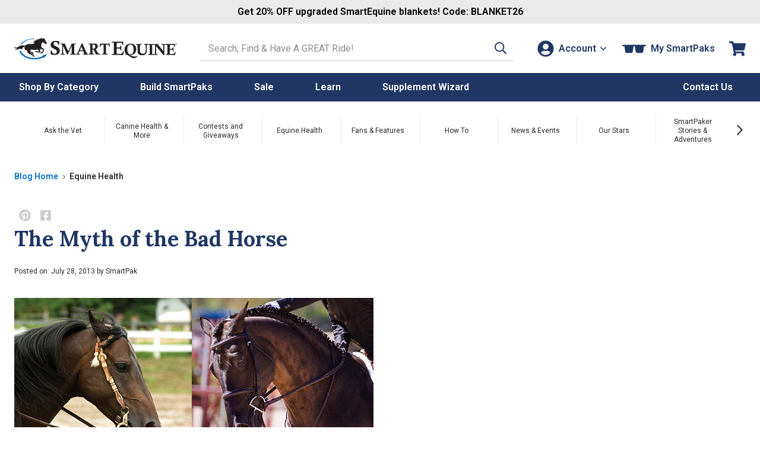

--- FILE ---
content_type: text/css
request_url: https://static.smartpak.com/assets/css/blogpost.css
body_size: 1175
content:
html,body{margin:0}*{box-sizing:border-box}.content-page{font-size:1.5rem;line-height:1.6}@media only screen and (min-width: 1200px){.content-page{font-size:1.9rem;line-height:1.6842105263}}main h1{font-family:var(--font-secondary);font-weight:700;margin-top:3.2rem}@media only screen and (min-width: 768px){main h1{margin-top:0}}main img+h1{margin-top:3.2rem}main h2,main h3,main h4{font-family:var(--font-secondary);font-weight:700}main h5,main h6{font-weight:700}main p+h2,main p+h3,main p+h4,main p+h5,main p+h6,main ul+h2,main ul+h3,main ul+h4,main ul+h5,main ul+h6,main ol+h2,main ol+h3,main ol+h4,main ol+h5,main ol+h6{margin:1.2rem 0}@media only screen and (min-width: 768px){main p+h2,main p+h3,main p+h4,main p+h5,main p+h6,main ul+h2,main ul+h3,main ul+h4,main ul+h5,main ul+h6,main ol+h2,main ol+h3,main ol+h4,main ol+h5,main ol+h6{margin:2.4rem 0}}main ul{padding-left:2rem}main ol{padding-left:2.4rem}@media only screen and (min-width: 768px){main ul,main ol{padding-left:4rem}}.breadcrumb-item:not(:first-child):last-child a{color:var(--neutral-9);pointer-events:none;cursor:default}@media only screen and (max-width: 767px){.layout-wrapper .breadcrumbs .breadcrumb-item{position:relative;max-width:40%;overflow:hidden;white-space:nowrap;text-overflow:ellipsis}}.media-component{margin:0 auto 1.2rem}@media only screen and (min-width: 768px){.media-component{margin-bottom:2.4rem}}.top-category-list nav>ul{padding:0;margin:0;list-style-type:none}.top-category-list nav>ul a{color:inherit;display:block;text-align:center;line-height:1.25}.top-category-list.category-scroll-list{margin:2rem 0}.top-category-list.category-scroll-list:not(.splide) nav{overflow:hidden}@media screen and (max-width: 768px){.top-category-list.category-scroll-list:not(.splide) nav{overflow:auto;scroll-snap-type:x mandatory}}.top-category-list.category-scroll-list.splide{position:relative;padding:0 2rem}.top-category-list.category-scroll-list.splide nav{overflow:hidden}.top-category-list.category-scroll-list nav{padding:.3rem 0}.top-category-list.category-scroll-list nav>ul{display:flex;flex-direction:row;flex-wrap:nowrap;justify-content:flex-start}.top-category-list.category-scroll-list nav>ul>li{scroll-snap-align:start;margin-bottom:0}.top-category-list.category-scroll-list nav>ul>li:not(:first-child){border-left:.1rem solid #ececec}.top-category-list.category-scroll-list nav>ul>li a{width:27.9487179487vw;max-width:12rem;padding:0 1.2rem;height:100%;margin:.2rem;display:flex;align-items:center;justify-content:center}@media screen and (min-width: 768px){.top-category-list.category-scroll-list{position:relative;padding:0 2rem}.top-category-list.category-scroll-list nav{overflow:hidden}}@media screen and (max-width: 768px){.top-category-list.category-scroll-list{width:100vw;margin-left:-1.2rem;margin-right:-1.2rem}}.splide__arrows{margin:0 -2rem}.splide__arrows button{position:absolute;z-index:2;border:none;background-color:rgba(0,0,0,0);top:50%;margin:-1rem 0 0;padding:0;opacity:1;transition:opacity 100ms}.splide__arrows button.splide__arrow--next{right:0}@media screen and (max-width: 768px){.splide__arrows button.splide__arrow--next{right:1.3rem}}.splide__arrows button.splide__arrow--prev{left:0}.splide__arrows button:disabled{opacity:0}.splide__arrows button svg{width:2rem;height:2rem;display:block}.buttons-block{margin:2.4rem 0}@media screen and (min-width: 768px){.buttons-block{display:flex;justify-content:center}.buttons-block-end{justify-content:end}}.image-row-component{display:flex;gap:2.4rem;margin:2.4rem 0}.image-row-component .media-component.left-aligned,.image-row-component .media-component.right-aligned,.image-row-component .media-component.center-aligned{margin:0}@media screen and (max-width: 768px){.image-row-component{gap:1.6rem}.image-row-component.image-row-stack-on-small{flex-direction:column}}[data-product-id]{display:flex;gap:1rem;margin:2rem 0;font-size:1.6rem;line-height:1.4}[data-product-id]>a{border:1px solid #ececec}[data-product-id] strong{color:#666}.posted-on{margin-bottom:3.6rem}@media print{.site-header,.site-footer,.top-category-list,.breadcrumbs{display:none}}.post-social-list{display:flex;justify-content:end;gap:.5rem}.post-social-list a{padding:.75rem;display:block}.post-social-list a:hover .icon svg{fill:#666}.post-social-list a .icon:first-child{margin:0;display:block}/*# sourceMappingURL=blogpost.css.map */


--- FILE ---
content_type: text/css
request_url: https://static.smartpak.com/assets/css/blogpostlegacy.css
body_size: 680
content:
.legacy iframe[src*=forms]{width:100%}.legacy .wp-block-spacer,.legacy hr{clear:both}.legacy hr{background:#ddd;border:none;clear:both;color:#ddd;float:none;height:1px;width:100%}.legacy blockquote{background:#f9f9f9;border:none;border-left:4px solid #d6d6d6;overflow:auto;padding:1rem 1.2rem;margin:48px 0}.legacy blockquote p{font-family:"Georgia","Times New Roman",Times,serif;font-style:italic}.legacy figure{margin-left:0;margin-right:0}.legacy figure.wp-block-image.size-large img{margin-inline:auto}@media screen and (min-width: 768px){.legacy figure.wp-block-pullquote.alignleft{float:left;margin:.5em 1em .5em 0;max-width:50%}}@media screen and (min-width: 768px){.legacy .alignleft{float:left;margin:.5em 1em .5em 0}.legacy .alignright{float:right;margin:.5em 0 .5em 1em}}.legacy img{display:block;max-width:100%;height:auto}.legacy img.aligncenter{margin:5px auto}.legacy img.alignnone{display:inline-block}.legacy div.aligncenter{margin-inline:auto}.legacy .wp-block-image{margin-bottom:1rem}.legacy .wp-block-image .aligncenter{margin-left:auto;margin-right:auto;display:table}@media screen and (max-width: 768px){.legacy .wp-block-image img{width:100%}}@media screen and (min-width: 768px){.legacy .wp-block-image .aligncenter img{margin-inline:auto}}.legacy .has-small-font-size{font-size:.8125em}.legacy .wp-block-media-text{display:grid}.legacy .wp-block-media-text .wp-block-media-text__content{padding:0 8%;align-self:center}.legacy .wp-block-media-text .wp-block-media-text__content h1{font-size:unset;font-family:inherit}.legacy .wp-block-media-text .wp-block-media-text__content p{margin:1.5rem}.legacy figure.wp-block-gallery{margin:2rem 0 3rem}.legacy .blocks-gallery-grid{list-style-type:none;padding:0;display:flex;justify-content:center;align-items:stretch;flex-wrap:wrap;flex-direction:row;margin:0}.legacy .blocks-gallery-grid .blocks-gallery-item{margin:0 1em 1em 0;display:flex;flex-grow:1;flex-direction:column;justify-content:center;position:relative;width:calc(50% - 1em)}.legacy .blocks-gallery-grid figure{margin:0}.legacy .blocks-gallery-grid figure img{margin:0 auto}/*# sourceMappingURL=blogpostlegacy.css.map */


--- FILE ---
content_type: application/javascript
request_url: https://static.smartpak.com/assets/js/blogpost.0d08f8e1abf1f3ecfc0f.js
body_size: 243
content:
"use strict";(self.webpackChunkfront_end_build_system=self.webpackChunkfront_end_build_system||[]).push([[4073],{6383:function(e,n,t){function c(){window.matchMedia("screen and (min-width: 768px)").matches&&function(){const e=document.querySelector(".category-scroll-list");e&&Promise.all([t.e(7846),t.e(8412)]).then(t.bind(t,6031)).then(({default:n})=>n(e))}()}t.d(n,{A:function(){return c}})},8029:function(e,n,t){var c=t(6383);const o=document.querySelectorAll("[data-product-id]"),d=document.querySelectorAll(".media-component .video-wrapper");(0,c.A)(),o&&t.e(6580).then(t.bind(t,6580)).then(({default:e})=>e(o)),d&&t.e(2526).then(t.bind(t,2526)).then(({default:e})=>e.init(d))}},function(e){e(e.s=8029)}]);
//# sourceMappingURL=blogpost.0d08f8e1abf1f3ecfc0f.js.map

--- FILE ---
content_type: application/javascript
request_url: https://www.smartpakequine.com/assets/js/6580.9a2f0e163517a1148909.js
body_size: 581
content:
"use strict";(self.webpackChunkfront_end_build_system=self.webpackChunkfront_end_build_system||[]).push([[6580],{6580:function(e,t,n){n.r(t),n.d(t,{default:function(){return i}});var r=n(8989);function i(e){const t=(0,r.A)({rootMargin:"500px"});Array.from(e).forEach(e=>{t(e,()=>function(e){var t;(t=e.dataset.productId,fetch(`/api/product/getProductClass/${t}`).then(e=>e.json())).then(t=>{200===t.Status&&function({element:e,data:t}){/\$0.00/gi.test(t.Price)||(e.innerHTML=`\n        <a href="${t.Url}"><img src="${t.ImagePath}?w=80" width="80" height="80" alt="" /></a>\n        <div>            \n                <div><a href="${t.Url}">${t.Name}</a></div>\n                ${t.IsShowFreeShipping?"<div>This ships free!</div>":""}                \n                <div><strong>${t.Price}</strong></div>                       \n        </div>\n    `)}({element:e,data:t.Content})})}(e))})}},8989:function(e,t,n){function r(e){const t=new Map,n=new IntersectionObserver(function(e){e.forEach(e=>{e.isIntersecting&&t.has(e.target)&&(t.get(e.target)(e.target),t.delete(e.target),n.unobserve(e.target))})},Object.assign({rootMargin:"320px",threshold:0},e||{}));return function(e,r){if(!e||"function"!=typeof r)throw new Error("An elementIntersectionObserver requires an element reference and a callback function");return t.set(e,r),n.observe(e),n}}n.d(t,{A:function(){return r}})}}]);
//# sourceMappingURL=6580.9a2f0e163517a1148909.js.map

--- FILE ---
content_type: application/javascript
request_url: https://www.smartpakequine.com/assets/js/8412.ec639b77328ebdf0ee57.js
body_size: 3468
content:
"use strict";(self.webpackChunkfront_end_build_system=self.webpackChunkfront_end_build_system||[]).push([[8412],{540:function(e){e.exports=function(e){var i=document.createElement("style");return e.setAttributes(i,e.attributes),e.insert(i,e.options),i}},1113:function(e){e.exports=function(e,i){if(i.styleSheet)i.styleSheet.cssText=e;else{for(;i.firstChild;)i.removeChild(i.firstChild);i.appendChild(document.createTextNode(e))}}},1354:function(e){e.exports=function(e){var i=e[1],t=e[3];if(!t)return i;if("function"==typeof btoa){var n=btoa(unescape(encodeURIComponent(JSON.stringify(t)))),s="sourceMappingURL=data:application/json;charset=utf-8;base64,".concat(n),o="/*# ".concat(s," */");return[i].concat([o]).join("\n")}return[i].join("\n")}},3168:function(e,i,t){var n=t(1354),s=t.n(n),o=t(6314),a=t.n(o)()(s());a.push([e.id,"@keyframes splide-loading{0%{transform:rotate(0)}to{transform:rotate(1turn)}}.splide__track--draggable{-webkit-touch-callout:none;-webkit-user-select:none;-ms-user-select:none;user-select:none}.splide__track--fade>.splide__list>.splide__slide{margin:0!important;opacity:0;z-index:0}.splide__track--fade>.splide__list>.splide__slide.is-active{opacity:1;z-index:1}.splide--rtl{direction:rtl}.splide__track--ttb>.splide__list{display:block}.splide__container{box-sizing:border-box;position:relative}.splide__list{backface-visibility:hidden;display:-ms-flexbox;display:flex;height:100%;margin:0!important;padding:0!important}.splide.is-initialized:not(.is-active) .splide__list{display:block}.splide__pagination{-ms-flex-align:center;align-items:center;display:-ms-flexbox;display:flex;-ms-flex-wrap:wrap;flex-wrap:wrap;-ms-flex-pack:center;justify-content:center;margin:0;pointer-events:none}.splide__pagination li{display:inline-block;line-height:1;list-style-type:none;margin:0;pointer-events:auto}.splide:not(.is-overflow) .splide__pagination{display:none}.splide__progress__bar{width:0}.splide{position:relative;visibility:hidden}.splide.is-initialized,.splide.is-rendered{visibility:visible}.splide__slide{backface-visibility:hidden;box-sizing:border-box;-ms-flex-negative:0;flex-shrink:0;list-style-type:none!important;margin:0;position:relative}.splide__slide img{vertical-align:bottom}.splide__spinner{animation:splide-loading 1s linear infinite;border:2px solid #999;border-left-color:transparent;border-radius:50%;bottom:0;contain:strict;display:inline-block;height:20px;left:0;margin:auto;position:absolute;right:0;top:0;width:20px}.splide__sr{clip:rect(0 0 0 0);border:0;height:1px;margin:-1px;overflow:hidden;padding:0;position:absolute;width:1px}.splide__toggle.is-active .splide__toggle__play,.splide__toggle__pause{display:none}.splide__toggle.is-active .splide__toggle__pause{display:inline}.splide__track{overflow:hidden;position:relative;z-index:0}","",{version:3,sources:["webpack://./node_modules/@splidejs/splide/dist/css/splide-core.min.css"],names:[],mappings:"AAAA,0BAA0B,GAAG,mBAAmB,CAAC,GAAG,uBAAuB,CAAC,CAAC,0BAA0B,0BAA0B,CAAC,wBAAwB,CAAC,oBAAoB,CAAC,gBAAgB,CAAC,kDAAkD,kBAAkB,CAAC,SAAS,CAAC,SAAS,CAAC,4DAA4D,SAAS,CAAC,SAAS,CAAC,aAAa,aAAa,CAAC,kCAAkC,aAAa,CAAC,mBAAmB,qBAAqB,CAAC,iBAAiB,CAAC,cAAc,0BAA0B,CAAC,mBAAmB,CAAC,YAAY,CAAC,WAAW,CAAC,kBAAkB,CAAC,mBAAmB,CAAC,qDAAqD,aAAa,CAAC,oBAAoB,qBAAqB,CAAC,kBAAkB,CAAC,mBAAmB,CAAC,YAAY,CAAC,kBAAkB,CAAC,cAAc,CAAC,oBAAoB,CAAC,sBAAsB,CAAC,QAAQ,CAAC,mBAAmB,CAAC,uBAAuB,oBAAoB,CAAC,aAAa,CAAC,oBAAoB,CAAC,QAAQ,CAAC,mBAAmB,CAAC,8CAA8C,YAAY,CAAC,uBAAuB,OAAO,CAAC,QAAQ,iBAAiB,CAAC,iBAAiB,CAAC,2CAA2C,kBAAkB,CAAC,eAAe,0BAA0B,CAAC,qBAAqB,CAAC,mBAAmB,CAAC,aAAa,CAAC,8BAA8B,CAAC,QAAQ,CAAC,iBAAiB,CAAC,mBAAmB,qBAAqB,CAAC,iBAAiB,2CAA2C,CAAC,qBAAqB,CAAC,6BAA6B,CAAC,iBAAiB,CAAC,QAAQ,CAAC,cAAc,CAAC,oBAAoB,CAAC,WAAW,CAAC,MAAM,CAAC,WAAW,CAAC,iBAAiB,CAAC,OAAO,CAAC,KAAK,CAAC,UAAU,CAAC,YAAY,kBAAkB,CAAC,QAAQ,CAAC,UAAU,CAAC,WAAW,CAAC,eAAe,CAAC,SAAS,CAAC,iBAAiB,CAAC,SAAS,CAAC,uEAAuE,YAAY,CAAC,iDAAiD,cAAc,CAAC,eAAe,eAAe,CAAC,iBAAiB,CAAC,SAAS",sourcesContent:["@keyframes splide-loading{0%{transform:rotate(0)}to{transform:rotate(1turn)}}.splide__track--draggable{-webkit-touch-callout:none;-webkit-user-select:none;-ms-user-select:none;user-select:none}.splide__track--fade>.splide__list>.splide__slide{margin:0!important;opacity:0;z-index:0}.splide__track--fade>.splide__list>.splide__slide.is-active{opacity:1;z-index:1}.splide--rtl{direction:rtl}.splide__track--ttb>.splide__list{display:block}.splide__container{box-sizing:border-box;position:relative}.splide__list{backface-visibility:hidden;display:-ms-flexbox;display:flex;height:100%;margin:0!important;padding:0!important}.splide.is-initialized:not(.is-active) .splide__list{display:block}.splide__pagination{-ms-flex-align:center;align-items:center;display:-ms-flexbox;display:flex;-ms-flex-wrap:wrap;flex-wrap:wrap;-ms-flex-pack:center;justify-content:center;margin:0;pointer-events:none}.splide__pagination li{display:inline-block;line-height:1;list-style-type:none;margin:0;pointer-events:auto}.splide:not(.is-overflow) .splide__pagination{display:none}.splide__progress__bar{width:0}.splide{position:relative;visibility:hidden}.splide.is-initialized,.splide.is-rendered{visibility:visible}.splide__slide{backface-visibility:hidden;box-sizing:border-box;-ms-flex-negative:0;flex-shrink:0;list-style-type:none!important;margin:0;position:relative}.splide__slide img{vertical-align:bottom}.splide__spinner{animation:splide-loading 1s linear infinite;border:2px solid #999;border-left-color:transparent;border-radius:50%;bottom:0;contain:strict;display:inline-block;height:20px;left:0;margin:auto;position:absolute;right:0;top:0;width:20px}.splide__sr{clip:rect(0 0 0 0);border:0;height:1px;margin:-1px;overflow:hidden;padding:0;position:absolute;width:1px}.splide__toggle.is-active .splide__toggle__play,.splide__toggle__pause{display:none}.splide__toggle.is-active .splide__toggle__pause{display:inline}.splide__track{overflow:hidden;position:relative;z-index:0}"],sourceRoot:""}]),i.A=a},5056:function(e,i,t){e.exports=function(e){var i=t.nc;i&&e.setAttribute("nonce",i)}},5072:function(e){var i=[];function t(e){for(var t=-1,n=0;n<i.length;n++)if(i[n].identifier===e){t=n;break}return t}function n(e,n){for(var o={},a=[],A=0;A<e.length;A++){var r=e[A],l=n.base?r[0]+n.base:r[0],d=o[l]||0,p="".concat(l," ").concat(d);o[l]=d+1;var c=t(p),C={css:r[1],media:r[2],sourceMap:r[3],supports:r[4],layer:r[5]};if(-1!==c)i[c].references++,i[c].updater(C);else{var u=s(C,n);n.byIndex=A,i.splice(A,0,{identifier:p,updater:u,references:1})}a.push(p)}return a}function s(e,i){var t=i.domAPI(i);return t.update(e),function(i){if(i){if(i.css===e.css&&i.media===e.media&&i.sourceMap===e.sourceMap&&i.supports===e.supports&&i.layer===e.layer)return;t.update(e=i)}else t.remove()}}e.exports=function(e,s){var o=n(e=e||[],s=s||{});return function(e){e=e||[];for(var a=0;a<o.length;a++){var A=t(o[a]);i[A].references--}for(var r=n(e,s),l=0;l<o.length;l++){var d=t(o[l]);0===i[d].references&&(i[d].updater(),i.splice(d,1))}o=r}}},6031:function(e,i,t){t.r(i),t.d(i,{default:function(){return v}});var n=t(7846),s=t(5072),o=t.n(s),a=t(7825),A=t.n(a),r=t(7659),l=t.n(r),d=t(5056),p=t.n(d),c=t(540),C=t.n(c),u=t(1113),f=t.n(u),_=t(3168),m={};m.styleTagTransform=f(),m.setAttributes=p(),m.insert=l().bind(null,"head"),m.domAPI=A(),m.insertStyleElement=C(),o()(_.A,m),_.A&&_.A.locals&&_.A.locals;var g=t(7480);function v(e){const i=e.querySelector("nav");e.classList.add("splide"),i.classList.add("splide__track"),i.firstElementChild.classList.add("splide__list"),Array.from(i.firstElementChild.children).forEach(e=>e.classList.add("splide__slide")),e.insertAdjacentHTML("afterbegin",'<div class="splide__arrows"><button class="splide__arrow splide__arrow--prev"><span class="icon"><svg title="Previous" role="img" viewBox="0 0 256 512"><path d="M231.293 473.899l19.799-19.799c4.686-4.686 4.686-12.284 0-16.971L70.393 256 251.092 74.87c4.686-4.686 4.686-12.284 0-16.971L231.293 38.1c-4.686-4.686-12.284-4.686-16.971 0L4.908 247.515c-4.686 4.686-4.686 12.284 0 16.971L214.322 473.9c4.687 4.686 12.285 4.686 16.971-.001z" /></svg></span></button><button class="splide__arrow splide__arrow--next"><span class="icon"><svg title="Next" role="img" viewBox="0 0 256 512"><path d="M24.707 38.101L4.908 57.899c-4.686 4.686-4.686 12.284 0 16.971L185.607 256 4.908 437.13c-4.686 4.686-4.686 12.284 0 16.971L24.707 473.9c4.686 4.686 12.284 4.686 16.971 0l209.414-209.414c4.686-4.686 4.686-12.284 0-16.971L41.678 38.101c-4.687-4.687-12.285-4.687-16.971 0z" /></svg></span></button></div>');const t=i.firstElementChild.children[0].clientWidth,s=new n.Ay(e,{pagination:!1,perPage:Math.floor(i.clientWidth/t)}).mount();window.addEventListener("resize",(0,g.s)(()=>{s.options.perPage=Math.floor(i.clientWidth/t),s.refresh()},200))}},6314:function(e){e.exports=function(e){var i=[];return i.toString=function(){return this.map(function(i){var t="",n=void 0!==i[5];return i[4]&&(t+="@supports (".concat(i[4],") {")),i[2]&&(t+="@media ".concat(i[2]," {")),n&&(t+="@layer".concat(i[5].length>0?" ".concat(i[5]):""," {")),t+=e(i),n&&(t+="}"),i[2]&&(t+="}"),i[4]&&(t+="}"),t}).join("")},i.i=function(e,t,n,s,o){"string"==typeof e&&(e=[[null,e,void 0]]);var a={};if(n)for(var A=0;A<this.length;A++){var r=this[A][0];null!=r&&(a[r]=!0)}for(var l=0;l<e.length;l++){var d=[].concat(e[l]);n&&a[d[0]]||(void 0!==o&&(void 0===d[5]||(d[1]="@layer".concat(d[5].length>0?" ".concat(d[5]):""," {").concat(d[1],"}")),d[5]=o),t&&(d[2]?(d[1]="@media ".concat(d[2]," {").concat(d[1],"}"),d[2]=t):d[2]=t),s&&(d[4]?(d[1]="@supports (".concat(d[4],") {").concat(d[1],"}"),d[4]=s):d[4]="".concat(s)),i.push(d))}},i}},7480:function(e,i,t){function n(e,i,t){var n;return function(){var s=this,o=arguments,a=t&&!n;clearTimeout(n),n=setTimeout(()=>{n=null,t||e.apply(s,o)},i),a&&e.apply(s,o)}}t.d(i,{s:function(){return n}})},7659:function(e){var i={};e.exports=function(e,t){var n=function(e){if(void 0===i[e]){var t=document.querySelector(e);if(window.HTMLIFrameElement&&t instanceof window.HTMLIFrameElement)try{t=t.contentDocument.head}catch(e){t=null}i[e]=t}return i[e]}(e);if(!n)throw new Error("Couldn't find a style target. This probably means that the value for the 'insert' parameter is invalid.");n.appendChild(t)}},7825:function(e){e.exports=function(e){if("undefined"==typeof document)return{update:function(){},remove:function(){}};var i=e.insertStyleElement(e);return{update:function(t){!function(e,i,t){var n="";t.supports&&(n+="@supports (".concat(t.supports,") {")),t.media&&(n+="@media ".concat(t.media," {"));var s=void 0!==t.layer;s&&(n+="@layer".concat(t.layer.length>0?" ".concat(t.layer):""," {")),n+=t.css,s&&(n+="}"),t.media&&(n+="}"),t.supports&&(n+="}");var o=t.sourceMap;o&&"undefined"!=typeof btoa&&(n+="\n/*# sourceMappingURL=data:application/json;base64,".concat(btoa(unescape(encodeURIComponent(JSON.stringify(o))))," */")),i.styleTagTransform(n,e,i.options)}(i,e,t)},remove:function(){!function(e){if(null===e.parentNode)return!1;e.parentNode.removeChild(e)}(i)}}}}}]);
//# sourceMappingURL=8412.ec639b77328ebdf0ee57.js.map

--- FILE ---
content_type: application/javascript
request_url: https://www.smartpakequine.com/assets/js/7846.c04cb663ebaaee72942a.js
body_size: 12672
content:
/*! For license information please see 7846.c04cb663ebaaee72942a.js.LICENSE.txt */
"use strict";(self.webpackChunkfront_end_build_system=self.webpackChunkfront_end_build_system||[]).push([[7846],{7846:function(n,t,e){function i(n,t){for(var e=0;e<t.length;e++){var i=t[e];i.enumerable=i.enumerable||!1,i.configurable=!0,"value"in i&&(i.writable=!0),Object.defineProperty(n,i.key,i)}}e.d(t,{Ay:function(){return Jt}});var r="(prefers-reduced-motion: reduce)";function o(n){n.length=0}function u(n,t,e){return Array.prototype.slice.call(n,t,e)}function s(n){return n.bind.apply(n,[null].concat(u(arguments,1)))}var a=setTimeout,c=function(){};function f(n){return requestAnimationFrame(n)}function l(n,t){return typeof t===n}function d(n){return!m(n)&&l("object",n)}var v=Array.isArray,p=s(l,"function"),h=s(l,"string"),g=s(l,"undefined");function m(n){return null===n}function y(n){try{return n instanceof(n.ownerDocument.defaultView||window).HTMLElement}catch(n){return!1}}function b(n){return v(n)?n:[n]}function w(n,t){b(n).forEach(t)}function E(n,t){return n.indexOf(t)>-1}function S(n,t){return n.push.apply(n,b(t)),n}function x(n,t,e){n&&w(t,function(t){t&&n.classList[e?"add":"remove"](t)})}function C(n,t){x(n,h(t)?t.split(" "):t,!0)}function k(n,t){w(t,n.appendChild.bind(n))}function P(n,t){w(n,function(n){var e=(t||n).parentNode;e&&e.insertBefore(n,t)})}function _(n,t){return y(n)&&(n.msMatchesSelector||n.matches).call(n,t)}function L(n,t){var e=n?u(n.children):[];return t?e.filter(function(n){return _(n,t)}):e}function A(n,t){return t?L(n,t)[0]:n.firstElementChild}var D=Object.keys;function M(n,t,e){return n&&(e?D(n).reverse():D(n)).forEach(function(e){"__proto__"!==e&&t(n[e],e)}),n}function z(n){return u(arguments,1).forEach(function(t){M(t,function(e,i){n[i]=t[i]})}),n}function N(n){return u(arguments,1).forEach(function(t){M(t,function(t,e){v(t)?n[e]=t.slice():d(t)?n[e]=N({},d(n[e])?n[e]:{},t):n[e]=t})}),n}function O(n,t){w(t||D(n),function(t){delete n[t]})}function I(n,t){w(n,function(n){w(t,function(t){n&&n.removeAttribute(t)})})}function T(n,t,e){d(t)?M(t,function(t,e){T(n,e,t)}):w(n,function(n){m(e)||""===e?I(n,t):n.setAttribute(t,String(e))})}function F(n,t,e){var i=document.createElement(n);return t&&(h(t)?C(i,t):T(i,t)),e&&k(e,i),i}function j(n,t,e){if(g(e))return getComputedStyle(n)[t];m(e)||(n.style[t]=""+e)}function R(n,t){j(n,"display",t)}function W(n){n.setActive&&n.setActive()||n.focus({preventScroll:!0})}function X(n,t){return n.getAttribute(t)}function G(n,t){return n&&n.classList.contains(t)}function B(n){return n.getBoundingClientRect()}function H(n){w(n,function(n){n&&n.parentNode&&n.parentNode.removeChild(n)})}function Y(n){return A((new DOMParser).parseFromString(n,"text/html").body)}function q(n,t){n.preventDefault(),t&&(n.stopPropagation(),n.stopImmediatePropagation())}function U(n,t){return n&&n.querySelector(t)}function K(n,t){return t?u(n.querySelectorAll(t)):[]}function J(n,t){x(n,t,!1)}function V(n){return n.timeStamp}function Q(n){return h(n)?n:n?n+"px":""}var Z="splide",$="data-"+Z;function nn(n,t){if(!n)throw new Error("["+Z+"] "+(t||""))}var tn=Math.min,en=Math.max,rn=Math.floor,on=Math.ceil,un=Math.abs;function sn(n,t,e){return un(n-t)<e}function an(n,t,e,i){var r=tn(t,e),o=en(t,e);return i?r<n&&n<o:r<=n&&n<=o}function cn(n,t,e){var i=tn(t,e),r=en(t,e);return tn(en(i,n),r)}function fn(n){return+(n>0)-+(n<0)}function ln(n,t){return w(t,function(t){n=n.replace("%s",""+t)}),n}function dn(n){return n<10?"0"+n:""+n}var vn={};function pn(){var n=[];function t(n,t,e){w(n,function(n){n&&w(t,function(t){t.split(" ").forEach(function(t){var i=t.split(".");e(n,i[0],i[1])})})})}return{bind:function(e,i,r,o){t(e,i,function(t,e,i){var u="addEventListener"in t,s=u?t.removeEventListener.bind(t,e,r,o):t.removeListener.bind(t,r);u?t.addEventListener(e,r,o):t.addListener(r),n.push([t,e,i,r,s])})},unbind:function(e,i,r){t(e,i,function(t,e,i){n=n.filter(function(n){return!!(n[0]!==t||n[1]!==e||n[2]!==i||r&&n[3]!==r)||(n[4](),!1)})})},dispatch:function(n,t,e){var i,r=!0;return"function"==typeof CustomEvent?i=new CustomEvent(t,{bubbles:r,detail:e}):(i=document.createEvent("CustomEvent")).initCustomEvent(t,r,!1,e),n.dispatchEvent(i),i},destroy:function(){n.forEach(function(n){n[4]()}),o(n)}}}var hn="mounted",gn="ready",mn="move",yn="moved",bn="click",wn="refresh",En="updated",Sn="resize",xn="resized",Cn="scroll",kn="scrolled",Pn="destroy",_n="navigation:mounted",Ln="autoplay:play",An="autoplay:pause",Dn="lazyload:loaded",Mn="ei";function zn(n){var t=n?n.event.bus:document.createDocumentFragment(),e=pn();return n&&n.event.on(Pn,e.destroy),z(e,{bus:t,on:function(n,i){e.bind(t,b(n).join(" "),function(n){i.apply(i,v(n.detail)?n.detail:[])})},off:s(e.unbind,t),emit:function(n){e.dispatch(t,n,u(arguments,1))}})}function Nn(n,t,e,i){var r,o,u=Date.now,s=0,a=!0,c=0;function l(){if(!a){if(s=n?tn((u()-r)/n,1):1,e&&e(s),s>=1&&(t(),r=u(),i&&++c>=i))return d();o=f(l)}}function d(){a=!0}function v(){o&&cancelAnimationFrame(o),s=0,o=0,a=!0}return{start:function(t){t||v(),r=u()-(t?s*n:0),a=!1,o=f(l)},rewind:function(){r=u(),s=0,e&&e(s)},pause:d,cancel:v,set:function(t){n=t},isPaused:function(){return a}}}var On="Arrow",In=On+"Left",Tn=On+"Right",Fn=On+"Up",jn=On+"Down",Rn="ttb",Wn={width:["height"],left:["top","right"],right:["bottom","left"],x:["y"],X:["Y"],Y:["X"],ArrowLeft:[Fn,Tn],ArrowRight:[jn,In]};var Xn="role",Gn="tabindex",Bn="aria-",Hn=Bn+"controls",Yn=Bn+"current",qn=Bn+"selected",Un=Bn+"label",Kn=Bn+"labelledby",Jn=Bn+"hidden",Vn=Bn+"orientation",Qn=Bn+"roledescription",Zn=Bn+"live",$n=Bn+"busy",nt=Bn+"atomic",tt=[Xn,Gn,"disabled",Hn,Yn,Un,Kn,Jn,Vn,Qn],et=Z+"__",it="is-",rt=Z,ot=et+"track",ut=et+"list",st=et+"slide",at=st+"--clone",ct=st+"__container",ft=et+"arrows",lt=et+"arrow",dt=lt+"--prev",vt=lt+"--next",pt=et+"pagination",ht=pt+"__page",gt=et+"progress__bar",mt=et+"toggle",yt=et+"sr",bt=it+"initialized",wt=it+"active",Et=it+"prev",St=it+"next",xt=it+"visible",Ct=it+"loading",kt=it+"focus-in",Pt=it+"overflow",_t=[wt,xt,Et,St,Ct,kt,Pt],Lt={slide:st,clone:at,arrows:ft,arrow:lt,prev:dt,next:vt,pagination:pt,page:ht,spinner:et+"spinner"},At="touchstart mousedown",Dt="touchmove mousemove",Mt="touchend touchcancel mouseup click",zt="slide",Nt="loop",Ot="fade";var It=$+"-interval",Tt={passive:!1,capture:!0},Ft={Spacebar:" ",Right:Tn,Left:In,Up:Fn,Down:jn};function jt(n){return n=h(n)?n:n.key,Ft[n]||n}var Rt="keydown",Wt=$+"-lazy",Xt=Wt+"-srcset",Gt="["+Wt+"], ["+Xt+"]",Bt=[" ","Enter"],Ht=Object.freeze({__proto__:null,Media:function(n,t,e){var i=n.state,o=e.breakpoints||{},u=e.reducedMotion||{},s=pn(),a=[];function c(n){n&&s.destroy()}function f(n,t){var e=matchMedia(t);s.bind(e,"change",l),a.push([n,e])}function l(){var t=i.is(7),r=e.direction,o=a.reduce(function(n,t){return N(n,t[1].matches?t[0]:{})},{});O(e),d(o),e.destroy?n.destroy("completely"===e.destroy):t?(c(!0),n.mount()):r!==e.direction&&n.refresh()}function d(t,r,o){N(e,t),r&&N(Object.getPrototypeOf(e),t),!o&&i.is(1)||n.emit(En,e)}return{setup:function(){var n="min"===e.mediaQuery;D(o).sort(function(t,e){return n?+t-+e:+e-+t}).forEach(function(t){f(o[t],"("+(n?"min":"max")+"-width:"+t+"px)")}),f(u,r),l()},destroy:c,reduce:function(n){matchMedia(r).matches&&(n?N(e,u):O(e,D(u)))},set:d}},Direction:function(n,t,e){return{resolve:function(n,t,i){var r="rtl"!==(i=i||e.direction)||t?i===Rn?0:-1:1;return Wn[n]&&Wn[n][r]||n.replace(/width|left|right/i,function(n,t){var e=Wn[n.toLowerCase()][r]||n;return t>0?e.charAt(0).toUpperCase()+e.slice(1):e})},orient:function(n){return n*("rtl"===e.direction?1:-1)}}},Elements:function(n,t,e){var i,r,u,s=zn(n),a=s.on,c=s.bind,f=n.root,l=e.i18n,d={},v=[],h=[],g=[];function m(){var n,t,o;i=w("."+ot),r=A(i,"."+ut),nn(i&&r,"A track/list element is missing."),S(v,L(r,"."+st+":not(."+at+")")),M({arrows:ft,pagination:pt,prev:dt,next:vt,bar:gt,toggle:mt},function(n,t){d[t]=w("."+n)}),z(d,{root:f,track:i,list:r,slides:v}),t=f.id||""+(n=Z)+dn(vn[n]=(vn[n]||0)+1),o=e.role,f.id=t,i.id=i.id||t+"-track",r.id=r.id||t+"-list",!X(f,Xn)&&"SECTION"!==f.tagName&&o&&T(f,Xn,o),T(f,Qn,l.carousel),T(r,Xn,"presentation"),b()}function y(n){var t=tt.concat("style");o(v),J(f,h),J(i,g),I([i,r],t),I(f,n?t:["style",Qn])}function b(){J(f,h),J(i,g),h=E(rt),g=E(ot),C(f,h),C(i,g),T(f,Un,e.label),T(f,Kn,e.labelledby)}function w(n){var t=U(f,n);return t&&function(n,t){if(p(n.closest))return n.closest(t);for(var e=n;e&&1===e.nodeType&&!_(e,t);)e=e.parentElement;return e}(t,"."+rt)===f?t:void 0}function E(n){return[n+"--"+e.type,n+"--"+e.direction,e.drag&&n+"--draggable",e.isNavigation&&n+"--nav",n===rt&&wt]}return z(d,{setup:m,mount:function(){a(wn,y),a(wn,m),a(En,b),c(document,At+" keydown",function(n){u="keydown"===n.type},{capture:!0}),c(f,"focusin",function(){x(f,kt,!!u)})},destroy:y})},Slides:function(n,t,e){var i=zn(n),r=i.on,u=i.emit,a=i.bind,c=t.Elements,f=c.slides,l=c.list,d=[];function v(){f.forEach(function(n,t){m(n,t,-1)})}function g(){L(function(n){n.destroy()}),o(d)}function m(t,e,i){var r=function(n,t,e,i){var r,o=zn(n),u=o.on,a=o.emit,c=o.bind,f=n.Components,l=n.root,d=n.options,v=d.isNavigation,p=d.updateOnMove,h=d.i18n,g=d.pagination,m=d.slideFocus,y=f.Direction.resolve,b=X(i,"style"),w=X(i,Un),E=e>-1,S=A(i,"."+ct);function C(){var r=n.splides.map(function(n){var e=n.splide.Components.Slides.getAt(t);return e?e.slide.id:""}).join(" ");T(i,Un,ln(h.slideX,(E?e:t)+1)),T(i,Hn,r),T(i,Xn,m?"button":""),m&&I(i,Qn)}function k(){r||P()}function P(){if(!r){var e=n.index;(o=_())!==G(i,wt)&&(x(i,wt,o),T(i,Yn,v&&o||""),a(o?"active":"inactive",L)),function(){var t=function(){if(n.is(Ot))return _();var t=B(f.Elements.track),e=B(i),r=y("left",!0),o=y("right",!0);return rn(t[r])<=on(e[r])&&rn(e[o])<=on(t[o])}(),e=!t&&(!_()||E);if(n.state.is([4,5])||T(i,Jn,e||""),T(K(i,d.focusableNodes||""),Gn,e?-1:""),m&&T(i,Gn,e?-1:0),t!==G(i,xt)&&(x(i,xt,t),a(t?"visible":"hidden",L)),!t&&document.activeElement===i){var r=f.Slides.getAt(n.index);r&&W(r.slide)}}(),x(i,Et,t===e-1),x(i,St,t===e+1)}var o}function _(){var i=n.index;return i===t||d.cloneStatus&&i===e}var L={index:t,slideIndex:e,slide:i,container:S,isClone:E,mount:function(){E||(i.id=l.id+"-slide"+dn(t+1),T(i,Xn,g?"tabpanel":"group"),T(i,Qn,h.slide),T(i,Un,w||ln(h.slideLabel,[t+1,n.length]))),c(i,"click",s(a,bn,L)),c(i,"keydown",s(a,"sk",L)),u([yn,"sh",kn],P),u(_n,C),p&&u(mn,k)},destroy:function(){r=!0,o.destroy(),J(i,_t),I(i,tt),T(i,"style",b),T(i,Un,w||"")},update:P,style:function(n,t,e){j(e&&S||i,n,t)},isWithin:function(e,i){var r=un(e-t);return E||!d.rewind&&!n.is(Nt)||(r=tn(r,n.length-r)),r<=i}};return L}(n,e,i,t);r.mount(),d.push(r),d.sort(function(n,t){return n.index-t.index})}function S(n){return n?D(function(n){return!n.isClone}):d}function L(n,t){S(t).forEach(n)}function D(n){return d.filter(p(n)?n:function(t){return h(n)?_(t.slide,n):E(b(n),t.index)})}return{mount:function(){v(),r(wn,g),r(wn,v)},destroy:g,update:function(){L(function(n){n.update()})},register:m,get:S,getIn:function(n){var i=t.Controller,r=i.toIndex(n),o=i.hasFocus()?1:e.perPage;return D(function(n){return an(n.index,r,r+o-1)})},getAt:function(n){return D(n)[0]},add:function(n,t){w(n,function(n){if(h(n)&&(n=Y(n)),y(n)){var i=f[t];i?P(n,i):k(l,n),C(n,e.classes.slide),r=n,o=s(u,Sn),c=K(r,"img"),(d=c.length)?c.forEach(function(n){a(n,"load error",function(){--d||o()})}):o()}var r,o,c,d}),u(wn)},remove:function(n){H(D(n).map(function(n){return n.slide})),u(wn)},forEach:L,filter:D,style:function(n,t,e){L(function(i){i.style(n,t,e)})},getLength:function(n){return n?f.length:d.length},isEnough:function(){return d.length>e.perPage}}},Layout:function(n,t,e){var i,r,o,u=zn(n),a=u.on,c=u.bind,f=u.emit,l=t.Slides,v=t.Direction.resolve,p=t.Elements,h=p.root,g=p.track,m=p.list,y=l.getAt,b=l.style;function w(){i=e.direction===Rn,j(h,"maxWidth",Q(e.width)),j(g,v("paddingLeft"),S(!1)),j(g,v("paddingRight"),S(!0)),E(!0)}function E(n){var t,u=B(h);(n||r.width!==u.width||r.height!==u.height)&&(j(g,"height",(t="",i&&(nn(t=C(),"height or heightRatio is missing."),t="calc("+t+" - "+S(!1)+" - "+S(!0)+")"),t)),b(v("marginRight"),Q(e.gap)),b("width",e.autoWidth?null:Q(e.fixedWidth)||(i?"":k())),b("height",Q(e.fixedHeight)||(i?e.autoHeight?null:k():C()),!0),r=u,f(xn),o!==(o=M())&&(x(h,Pt,o),f("overflow",o)))}function S(n){var t=e.padding,i=v(n?"right":"left");return t&&Q(t[i]||(d(t)?0:t))||"0px"}function C(){return Q(e.height||B(m).width*e.heightRatio)}function k(){var n=Q(e.gap);return"calc((100%"+(n&&" + "+n)+")/"+(e.perPage||1)+(n&&" - "+n)+")"}function P(){return B(m)[v("width")]}function _(n,t){var e=y(n||0);return e?B(e.slide)[v("width")]+(t?0:D()):0}function L(n,t){var e=y(n);if(e){var i=B(e.slide)[v("right")],r=B(m)[v("left")];return un(i-r)+(t?0:D())}return 0}function A(t){return L(n.length-1)-L(0)+_(0,t)}function D(){var n=y(0);return n&&parseFloat(j(n.slide,v("marginRight")))||0}function M(){return n.is(Ot)||A(!0)>P()}return{mount:function(){var n,t;w(),c(window,"resize load",(n=s(f,Sn),t=Nn(0,n,null,1),function(){t.isPaused()&&t.start()})),a([En,wn],w),a(Sn,E)},resize:E,listSize:P,slideSize:_,sliderSize:A,totalSize:L,getPadding:function(n){return parseFloat(j(g,v("padding"+(n?"Right":"Left"))))||0},isOverflow:M}},Clones:function(n,t,e){var i,r=zn(n),u=r.on,s=t.Elements,a=t.Slides,c=t.Direction.resolve,f=[];function l(){u(wn,d),u([En,Sn],p),(i=h())&&(function(t){var i=a.get().slice(),r=i.length;if(r){for(;i.length<t;)S(i,i);S(i.slice(-t),i.slice(0,t)).forEach(function(o,u){var c=u<t,l=function(t,i){var r=t.cloneNode(!0);return C(r,e.classes.clone),r.id=n.root.id+"-clone"+dn(i+1),r}(o.slide,u);c?P(l,i[0].slide):k(s.list,l),S(f,l),a.register(l,u-t+(c?0:r),o.index)})}}(i),t.Layout.resize(!0))}function d(){v(),l()}function v(){H(f),o(f),r.destroy()}function p(){var n=h();i!==n&&(i<n||!n)&&r.emit(wn)}function h(){var i=e.clones;if(n.is(Nt)){if(g(i)){var r=e[c("fixedWidth")]&&t.Layout.slideSize(0);i=r&&on(B(s.track)[c("width")]/r)||e[c("autoWidth")]&&n.length||2*e.perPage}}else i=0;return i}return{mount:l,destroy:v}},Move:function(n,t,e){var i,r=zn(n),o=r.on,u=r.emit,s=n.state.set,a=t.Layout,c=a.slideSize,f=a.getPadding,l=a.totalSize,d=a.listSize,v=a.sliderSize,p=t.Direction,h=p.resolve,m=p.orient,y=t.Elements,b=y.list,w=y.track;function E(){t.Controller.isBusy()||(t.Scroll.cancel(),S(n.index),t.Slides.update())}function S(n){x(_(n,!0))}function x(e,i){if(!n.is(Ot)){var r=i?e:function(e){if(n.is(Nt)){var i=P(e),r=i>t.Controller.getEnd();(i<0||r)&&(e=C(e,r))}return e}(e);j(b,"transform","translate"+h("X")+"("+r+"px)"),e!==r&&u("sh")}}function C(n,t){var e=n-A(t),i=v();return n-m(i*(on(un(e)/i)||1))*(t?1:-1)}function k(){x(L(),!0),i.cancel()}function P(n){for(var e=t.Slides.get(),i=0,r=1/0,o=0;o<e.length;o++){var u=e[o].index,s=un(_(u,!0)-n);if(!(s<=r))break;r=s,i=u}return i}function _(t,i){var r=m(l(t-1)-function(n){var t=e.focus;return"center"===t?(d()-c(n,!0))/2:+t*c(n)||0}(t));return i?function(t){return e.trimSpace&&n.is(zt)&&(t=cn(t,0,m(v(!0)-d()))),t}(r):r}function L(){var n=h("left");return B(b)[n]-B(w)[n]+m(f(!1))}function A(n){return _(n?t.Controller.getEnd():0,!!e.trimSpace)}return{mount:function(){i=t.Transition,o([hn,xn,En,wn],E)},move:function(n,t,e,r){var o,a;n!==t&&(o=n>e,a=m(C(L(),o)),o?a>=0:a<=b[h("scrollWidth")]-B(w)[h("width")])&&(k(),x(C(L(),n>e),!0)),s(4),u(mn,t,e,n),i.start(t,function(){s(3),u(yn,t,e,n),r&&r()})},jump:S,translate:x,shift:C,cancel:k,toIndex:P,toPosition:_,getPosition:L,getLimit:A,exceededLimit:function(n,t){t=g(t)?L():t;var e=!0!==n&&m(t)<m(A(!1)),i=!1!==n&&m(t)>m(A(!0));return e||i},reposition:E}},Controller:function(n,t,e){var i,r,o,u,a=zn(n),c=a.on,f=a.emit,l=t.Move,d=l.getPosition,v=l.getLimit,p=l.toPosition,m=t.Slides,y=m.isEnough,b=m.getLength,w=e.omitEnd,E=n.is(Nt),S=n.is(zt),x=s(A,!1),C=s(A,!0),k=e.start||0,P=k;function _(){r=b(!0),o=e.perMove,u=e.perPage,i=z();var n=cn(k,0,w?i:r-1);n!==k&&(k=n,l.reposition())}function L(){i!==z()&&f(Mn)}function A(n,t){var e=o||(T()?1:u),r=D(k+e*(n?-1:1),k,!(o||T()));return-1===r&&S&&!sn(d(),v(!n),1)?n?0:i:t?r:M(r)}function D(t,s,a){if(y()||T()){var c=function(t){if(S&&"move"===e.trimSpace&&t!==k)for(var i=d();i===p(t,!0)&&an(t,0,n.length-1,!e.rewind);)t<k?--t:++t;return t}(t);c!==t&&(s=t,t=c,a=!1),t<0||t>i?t=o||!an(0,t,s,!0)&&!an(i,s,t,!0)?E?a?t<0?-(r%u||u):r:t:e.rewind?t<0?i:0:-1:N(O(t)):a&&t!==s&&(t=N(O(s)+(t<s?-1:1)))}else t=-1;return t}function M(n){return E?(n+r)%r||0:n}function z(){for(var n=r-(T()||E&&o?1:u);w&&n-- >0;)if(p(r-1,!0)!==p(n,!0)){n++;break}return cn(n,0,r-1)}function N(n){return cn(T()?n:u*n,0,i)}function O(n){return T()?tn(n,i):rn((n>=i?r-1:n)/u)}function I(n){n!==k&&(P=k,k=n)}function T(){return!g(e.focus)||e.isNavigation}function F(){return n.state.is([4,5])&&!!e.waitForTransition}return{mount:function(){_(),c([En,wn,Mn],_),c(xn,L)},go:function(n,t,e){if(!F()){var r=function(n){var t=k;if(h(n)){var e=n.match(/([+\-<>])(\d+)?/)||[],r=e[1],o=e[2];"+"===r||"-"===r?t=D(k+ +(""+r+(+o||1)),k):">"===r?t=o?N(+o):x(!0):"<"===r&&(t=C(!0))}else t=E?n:cn(n,0,i);return t}(n),o=M(r);o>-1&&(t||o!==k)&&(I(o),l.move(r,o,P,e))}},scroll:function(n,e,r,o){t.Scroll.scroll(n,e,r,function(){var n=M(l.toIndex(d()));I(w?tn(n,i):n),o&&o()})},getNext:x,getPrev:C,getAdjacent:A,getEnd:z,setIndex:I,getIndex:function(n){return n?P:k},toIndex:N,toPage:O,toDest:function(n){var t=l.toIndex(n);return S?cn(t,0,i):t},hasFocus:T,isBusy:F}},Arrows:function(n,t,e){var i,r,o=zn(n),u=o.on,a=o.bind,c=o.emit,f=e.classes,l=e.i18n,d=t.Elements,v=t.Controller,p=d.arrows,h=d.track,g=p,m=d.prev,y=d.next,b={};function w(){var n;!(n=e.arrows)||m&&y||(g=p||F("div",f.arrows),m=_(!0),y=_(!1),i=!0,k(g,[m,y]),!p&&P(g,h)),m&&y&&(z(b,{prev:m,next:y}),R(g,n?"":"none"),C(g,r=ft+"--"+e.direction),n&&(u([hn,yn,wn,kn,Mn],L),a(y,"click",s(x,">")),a(m,"click",s(x,"<")),L(),T([m,y],Hn,h.id),c("arrows:mounted",m,y))),u(En,E)}function E(){S(),w()}function S(){o.destroy(),J(g,r),i?(H(p?[m,y]:g),m=y=null):I([m,y],tt)}function x(n){v.go(n,!0)}function _(n){return Y('<button class="'+f.arrow+" "+(n?f.prev:f.next)+'" type="button"><svg xmlns="http://www.w3.org/2000/svg" viewBox="0 0 40 40" width="40" height="40" focusable="false"><path d="'+(e.arrowPath||"m15.5 0.932-4.3 4.38 14.5 14.6-14.5 14.5 4.3 4.4 14.6-14.6 4.4-4.3-4.4-4.4-14.6-14.6z")+'" />')}function L(){if(m&&y){var t=n.index,e=v.getPrev(),i=v.getNext(),r=e>-1&&t<e?l.last:l.prev,o=i>-1&&t>i?l.first:l.next;m.disabled=e<0,y.disabled=i<0,T(m,Un,r),T(y,Un,o),c("arrows:updated",m,y,e,i)}}return{arrows:b,mount:w,destroy:S,update:L}},Autoplay:function(n,t,e){var i,r,o=zn(n),u=o.on,s=o.bind,a=o.emit,c=Nn(e.interval,n.go.bind(n,">"),function(n){var t=l.bar;t&&j(t,"width",100*n+"%"),a("autoplay:playing",n)}),f=c.isPaused,l=t.Elements,d=t.Elements,v=d.root,p=d.toggle,h=e.autoplay,g="pause"===h;function m(){f()&&t.Slides.isEnough()&&(c.start(!e.resetProgress),r=i=g=!1,w(),a(Ln))}function y(n){void 0===n&&(n=!0),g=!!n,w(),f()||(c.pause(),a(An))}function b(){g||(i||r?y(!1):m())}function w(){p&&(x(p,wt,!g),T(p,Un,e.i18n[g?"play":"pause"]))}function E(n){var i=t.Slides.getAt(n);c.set(i&&+X(i.slide,It)||e.interval)}return{mount:function(){h&&(e.pauseOnHover&&s(v,"mouseenter mouseleave",function(n){i="mouseenter"===n.type,b()}),e.pauseOnFocus&&s(v,"focusin focusout",function(n){r="focusin"===n.type,b()}),p&&s(p,"click",function(){g?m():y(!0)}),u([mn,Cn,wn],c.rewind),u(mn,E),p&&T(p,Hn,l.track.id),g||m(),w())},destroy:c.cancel,play:m,pause:y,isPaused:f}},Cover:function(n,t,e){var i=zn(n).on;function r(n){t.Slides.forEach(function(t){var e=A(t.container||t.slide,"img");e&&e.src&&o(n,e,t)})}function o(n,t,e){e.style("background",n?'center/cover no-repeat url("'+t.src+'")':"",!0),R(t,n?"none":"")}return{mount:function(){e.cover&&(i(Dn,s(o,!0)),i([hn,En,wn],s(r,!0)))},destroy:s(r,!1)}},Scroll:function(n,t,e){var i,r,o=zn(n),u=o.on,a=o.emit,c=n.state.set,f=t.Move,l=f.getPosition,d=f.getLimit,v=f.exceededLimit,p=f.translate,h=n.is(zt),g=1;function m(n,e,o,u,d){var p=l();if(w(),o&&(!h||!v())){var m=t.Layout.sliderSize(),E=fn(n)*m*rn(un(n)/m)||0;n=f.toPosition(t.Controller.toDest(n%m))+E}var S=sn(p,n,1);g=1,e=S?0:e||en(un(n-p)/1.5,800),r=u,i=Nn(e,y,s(b,p,n,d),1),c(5),a(Cn),i.start()}function y(){c(3),r&&r(),a(kn)}function b(n,t,i,o){var u,s,a=l(),c=(n+(t-n)*(u=o,(s=e.easingFunc)?s(u):1-Math.pow(1-u,4))-a)*g;p(a+c),h&&!i&&v()&&(g*=.6,un(c)<10&&m(d(v(!0)),600,!1,r,!0))}function w(){i&&i.cancel()}function E(){i&&!i.isPaused()&&(w(),y())}return{mount:function(){u(mn,w),u([En,wn],E)},destroy:w,scroll:m,cancel:E}},Drag:function(n,t,e){var i,r,o,u,s,a,f,l,v=zn(n),p=v.on,h=v.emit,g=v.bind,m=v.unbind,y=n.state,b=t.Move,w=t.Scroll,E=t.Controller,S=t.Elements.track,x=t.Media.reduce,C=t.Direction,k=C.resolve,P=C.orient,L=b.getPosition,A=b.exceededLimit,D=!1;function M(){var n=e.drag;G(!n),u="free"===n}function z(n){if(a=!1,!f){var t=X(n);i=n.target,r=e.noDrag,_(i,"."+ht+", ."+lt)||r&&_(i,r)||!t&&n.button||(E.isBusy()?q(n,!0):(l=t?S:window,s=y.is([4,5]),o=null,g(l,Dt,N,Tt),g(l,Mt,O,Tt),b.cancel(),w.cancel(),T(n)))}var i,r}function N(t){if(y.is(6)||(y.set(6),h("drag")),t.cancelable)if(s){b.translate(i+F(t)/(D&&n.is(zt)?5:1));var r=j(t)>200,o=D!==(D=A());(r||o)&&T(t),a=!0,h("dragging"),q(t)}else(function(n){return un(F(n))>un(F(n,!0))})(t)&&(s=function(n){var t=e.dragMinThreshold,i=d(t),r=i&&t.mouse||0,o=(i?t.touch:+t)||10;return un(F(n))>(X(n)?o:r)}(t),q(t))}function O(i){y.is(6)&&(y.set(3),h("dragged")),s&&(function(i){var r=function(t){if(n.is(Nt)||!D){var e=j(t);if(e&&e<200)return F(t)/e}return 0}(i),o=function(n){return L()+fn(n)*tn(un(n)*(e.flickPower||600),u?1/0:t.Layout.listSize()*(e.flickMaxPages||1))}(r),s=e.rewind&&e.rewindByDrag;x(!1),u?E.scroll(o,0,e.snap):n.is(Ot)?E.go(P(fn(r))<0?s?"<":"-":s?">":"+"):n.is(zt)&&D&&s?E.go(A(!0)?">":"<"):E.go(E.toDest(o),!0),x(!0)}(i),q(i)),m(l,Dt,N),m(l,Mt,O),s=!1}function I(n){!f&&a&&q(n,!0)}function T(n){o=r,r=n,i=L()}function F(n,t){return W(n,t)-W(R(n),t)}function j(n){return V(n)-V(R(n))}function R(n){return r===n&&o||r}function W(n,t){return(X(n)?n.changedTouches[0]:n)["page"+k(t?"Y":"X")]}function X(n){return"undefined"!=typeof TouchEvent&&n instanceof TouchEvent}function G(n){f=n}return{mount:function(){g(S,Dt,c,Tt),g(S,Mt,c,Tt),g(S,At,z,Tt),g(S,"click",I,{capture:!0}),g(S,"dragstart",q),p([hn,En],M)},disable:G,isDragging:function(){return s}}},Keyboard:function(n,t,e){var i,r,o=zn(n),u=o.on,s=o.bind,c=o.unbind,f=n.root,l=t.Direction.resolve;function d(){var n=e.keyboard;n&&(i="global"===n?window:f,s(i,Rt,h))}function v(){c(i,Rt)}function p(){var n=r;r=!0,a(function(){r=n})}function h(t){if(!r){var e=jt(t);e===l(In)?n.go("<"):e===l(Tn)&&n.go(">")}}return{mount:function(){d(),u(En,v),u(En,d),u(mn,p)},destroy:v,disable:function(n){r=n}}},LazyLoad:function(n,t,e){var i=zn(n),r=i.on,u=i.off,a=i.bind,c=i.emit,f="sequential"===e.lazyLoad,l=[yn,kn],d=[];function v(){o(d),t.Slides.forEach(function(n){K(n.slide,Gt).forEach(function(t){var i=X(t,Wt),r=X(t,Xt);if(i!==t.src||r!==t.srcset){var o=e.classes.spinner,u=t.parentElement,s=A(u,"."+o)||F("span",o,u);d.push([t,n,s]),t.src||R(t,"none")}})}),f?m():(u(l),r(l,p),p())}function p(){(d=d.filter(function(t){var i=e.perPage*((e.preloadPages||1)+1)-1;return!t[1].isWithin(n.index,i)||h(t)})).length||u(l)}function h(n){var t=n[0];C(n[1].slide,Ct),a(t,"load error",s(g,n)),T(t,"src",X(t,Wt)),T(t,"srcset",X(t,Xt)),I(t,Wt),I(t,Xt)}function g(n,t){var e=n[0],i=n[1];J(i.slide,Ct),"error"!==t.type&&(H(n[2]),R(e,""),c(Dn,e,i),c(Sn)),f&&m()}function m(){d.length&&h(d.shift())}return{mount:function(){e.lazyLoad&&(v(),r(wn,v))},destroy:s(o,d),check:p}},Pagination:function(n,t,e){var i,r,a=zn(n),c=a.on,f=a.emit,l=a.bind,d=t.Slides,v=t.Elements,p=t.Controller,h=p.hasFocus,g=p.getIndex,m=p.go,y=t.Direction.resolve,b=v.pagination,w=[];function E(){i&&(H(b?u(i.children):i),J(i,r),o(w),i=null),a.destroy()}function S(n){m(">"+n,!0)}function x(n,t){var e=w.length,i=jt(t),r=k(),o=-1;i===y(Tn,!1,r)?o=++n%e:i===y(In,!1,r)?o=(--n+e)%e:"Home"===i?o=0:"End"===i&&(o=e-1);var u=w[o];u&&(W(u.button),m(">"+o),q(t,!0))}function k(){return e.paginationDirection||e.direction}function P(n){return w[p.toPage(n)]}function _(){var n=P(g(!0)),t=P(g());if(n){var e=n.button;J(e,wt),I(e,qn),T(e,Gn,-1)}if(t){var r=t.button;C(r,wt),T(r,qn,!0),T(r,Gn,"")}f("pagination:updated",{list:i,items:w},n,t)}return{items:w,mount:function t(){E(),c([En,wn,Mn],t);var o=e.pagination;b&&R(b,o?"":"none"),o&&(c([mn,Cn,kn],_),function(){var t=n.length,o=e.classes,u=e.i18n,a=e.perPage,c=h()?p.getEnd()+1:on(t/a);C(i=b||F("ul",o.pagination,v.track.parentElement),r=pt+"--"+k()),T(i,Xn,"tablist"),T(i,Un,u.select),T(i,Vn,k()===Rn?"vertical":"");for(var f=0;f<c;f++){var g=F("li",null,i),m=F("button",{class:o.page,type:"button"},g),y=d.getIn(f).map(function(n){return n.slide.id}),E=!h()&&a>1?u.pageX:u.slideX;l(m,"click",s(S,f)),e.paginationKeyboard&&l(m,"keydown",s(x,f)),T(g,Xn,"presentation"),T(m,Xn,"tab"),T(m,Hn,y.join(" ")),T(m,Un,ln(E,f+1)),T(m,Gn,-1),w.push({li:g,button:m,page:f})}}(),_(),f("pagination:mounted",{list:i,items:w},P(n.index)))},destroy:E,getAt:P,update:_}},Sync:function(n,t,e){var i=e.isNavigation,r=e.slideFocus,u=[];function a(){var t,e;n.splides.forEach(function(t){t.isParent||(f(n,t.splide),f(t.splide,n))}),i&&((e=(t=zn(n)).on)(bn,d),e("sk",v),e([hn,En],l),u.push(t),t.emit(_n,n.splides))}function c(){u.forEach(function(n){n.destroy()}),o(u)}function f(n,t){var e=zn(n);e.on(mn,function(n,e,i){t.go(t.is(Nt)?i:n)}),u.push(e)}function l(){T(t.Elements.list,Vn,e.direction===Rn?"vertical":"")}function d(t){n.go(t.index)}function v(n,t){E(Bt,jt(t))&&(d(n),q(t))}return{setup:s(t.Media.set,{slideFocus:g(r)?i:r},!0),mount:a,destroy:c,remount:function(){c(),a()}}},Wheel:function(n,t,e){var i=zn(n).bind,r=0;function o(i){if(i.cancelable){var o=i.deltaY,u=o<0,s=V(i),a=e.wheelMinThreshold||0,c=e.wheelSleep||0;un(o)>a&&s-r>c&&(n.go(u?"<":">"),r=s),function(i){return!e.releaseWheel||n.state.is(4)||-1!==t.Controller.getAdjacent(i)}(u)&&q(i)}}return{mount:function(){e.wheel&&i(t.Elements.track,"wheel",o,Tt)}}},Live:function(n,t,e){var i=zn(n).on,r=t.Elements.track,o=e.live&&!e.isNavigation,u=F("span",yt),a=Nn(90,s(c,!1));function c(n){T(r,$n,n),n?(k(r,u),a.start()):(H(u),a.cancel())}function f(n){o&&T(r,Zn,n?"off":"polite")}return{mount:function(){o&&(f(!t.Autoplay.isPaused()),T(r,nt,!0),u.textContent="…",i(Ln,s(f,!0)),i(An,s(f,!1)),i([yn,kn],s(c,!0)))},disable:f,destroy:function(){I(r,[Zn,nt,$n]),H(u)}}}}),Yt={type:"slide",role:"region",speed:400,perPage:1,cloneStatus:!0,arrows:!0,pagination:!0,paginationKeyboard:!0,interval:5e3,pauseOnHover:!0,pauseOnFocus:!0,resetProgress:!0,easing:"cubic-bezier(0.25, 1, 0.5, 1)",drag:!0,direction:"ltr",trimSpace:!0,focusableNodes:"a, button, textarea, input, select, iframe",live:!0,classes:Lt,i18n:{prev:"Previous slide",next:"Next slide",first:"Go to first slide",last:"Go to last slide",slideX:"Go to slide %s",pageX:"Go to page %s",play:"Start autoplay",pause:"Pause autoplay",carousel:"carousel",slide:"slide",select:"Select a slide to show",slideLabel:"%s of %s"},reducedMotion:{speed:0,rewindSpeed:0,autoplay:"pause"}};function qt(n,t,e){var i=t.Slides;function r(){i.forEach(function(n){n.style("transform","translateX(-"+100*n.index+"%)")})}return{mount:function(){zn(n).on([hn,wn],r)},start:function(n,t){i.style("transition","opacity "+e.speed+"ms "+e.easing),a(t)},cancel:c}}function Ut(n,t,e){var i,r=t.Move,o=t.Controller,u=t.Scroll,a=t.Elements.list,c=s(j,a,"transition");function f(){c(""),u.cancel()}return{mount:function(){zn(n).bind(a,"transitionend",function(n){n.target===a&&i&&(f(),i())})},start:function(t,s){var a=r.toPosition(t,!0),f=r.getPosition(),l=function(t){var i=e.rewindSpeed;if(n.is(zt)&&i){var r=o.getIndex(!0),u=o.getEnd();if(0===r&&t>=u||r>=u&&0===t)return i}return e.speed}(t);un(a-f)>=1&&l>=1?e.useScroll?u.scroll(a,l,!1,s):(c("transform "+l+"ms "+e.easing),r.translate(a,!0),i=s):(r.jump(t),s())},cancel:f}}var Kt=function(){function n(t,e){var i;this.event=zn(),this.Components={},this.state=(i=1,{set:function(n){i=n},is:function(n){return E(b(n),i)}}),this.splides=[],this._o={},this._E={};var r=h(t)?U(document,t):t;nn(r,r+" is invalid."),this.root=r,e=N({label:X(r,Un)||"",labelledby:X(r,Kn)||""},Yt,n.defaults,e||{});try{N(e,JSON.parse(X(r,$)))}catch(n){nn(!1,"Invalid JSON")}this._o=Object.create(N({},e))}var t,e,r=n.prototype;return r.mount=function(n,t){var e=this,i=this.state,r=this.Components;return nn(i.is([1,7]),"Already mounted!"),i.set(1),this._C=r,this._T=t||this._T||(this.is(Ot)?qt:Ut),this._E=n||this._E,M(z({},Ht,this._E,{Transition:this._T}),function(n,t){var i=n(e,r,e._o);r[t]=i,i.setup&&i.setup()}),M(r,function(n){n.mount&&n.mount()}),this.emit(hn),C(this.root,bt),i.set(3),this.emit(gn),this},r.sync=function(n){return this.splides.push({splide:n}),n.splides.push({splide:this,isParent:!0}),this.state.is(3)&&(this._C.Sync.remount(),n.Components.Sync.remount()),this},r.go=function(n){return this._C.Controller.go(n),this},r.on=function(n,t){return this.event.on(n,t),this},r.off=function(n){return this.event.off(n),this},r.emit=function(n){var t;return(t=this.event).emit.apply(t,[n].concat(u(arguments,1))),this},r.add=function(n,t){return this._C.Slides.add(n,t),this},r.remove=function(n){return this._C.Slides.remove(n),this},r.is=function(n){return this._o.type===n},r.refresh=function(){return this.emit(wn),this},r.destroy=function(n){void 0===n&&(n=!0);var t=this.event,e=this.state;return e.is(1)?zn(this).on(gn,this.destroy.bind(this,n)):(M(this._C,function(t){t.destroy&&t.destroy(n)},!0),t.emit(Pn),t.destroy(),n&&o(this.splides),e.set(7)),this},t=n,(e=[{key:"options",get:function(){return this._o},set:function(n){this._C.Media.set(n,!0,!0)}},{key:"length",get:function(){return this._C.Slides.getLength(!0)}},{key:"index",get:function(){return this._C.Controller.getIndex()}}])&&i(t.prototype,e),Object.defineProperty(t,"prototype",{writable:!1}),n}(),Jt=Kt;Jt.defaults={},Jt.STATES={CREATED:1,MOUNTED:2,IDLE:3,MOVING:4,SCROLLING:5,DRAGGING:6,DESTROYED:7}}}]);
//# sourceMappingURL=7846.c04cb663ebaaee72942a.js.map